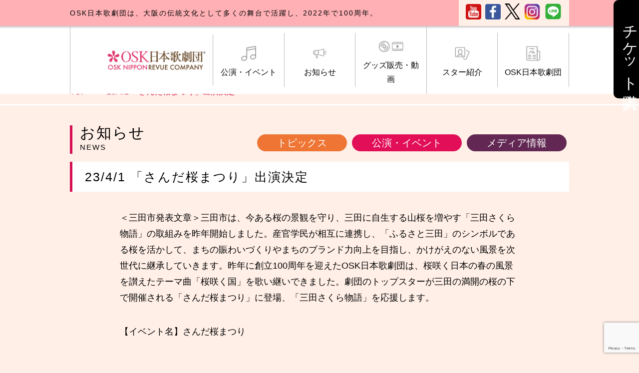

--- FILE ---
content_type: text/html; charset=utf-8
request_url: https://www.google.com/recaptcha/api2/anchor?ar=1&k=6LeEn8EZAAAAAOP4pwXZ3LVzZAXxy0kRXZXawfMD&co=aHR0cHM6Ly93d3cub3NrLXJldnVlLmNvbTo0NDM.&hl=en&v=PoyoqOPhxBO7pBk68S4YbpHZ&size=invisible&anchor-ms=20000&execute-ms=30000&cb=q9jthk6ffjv4
body_size: 48718
content:
<!DOCTYPE HTML><html dir="ltr" lang="en"><head><meta http-equiv="Content-Type" content="text/html; charset=UTF-8">
<meta http-equiv="X-UA-Compatible" content="IE=edge">
<title>reCAPTCHA</title>
<style type="text/css">
/* cyrillic-ext */
@font-face {
  font-family: 'Roboto';
  font-style: normal;
  font-weight: 400;
  font-stretch: 100%;
  src: url(//fonts.gstatic.com/s/roboto/v48/KFO7CnqEu92Fr1ME7kSn66aGLdTylUAMa3GUBHMdazTgWw.woff2) format('woff2');
  unicode-range: U+0460-052F, U+1C80-1C8A, U+20B4, U+2DE0-2DFF, U+A640-A69F, U+FE2E-FE2F;
}
/* cyrillic */
@font-face {
  font-family: 'Roboto';
  font-style: normal;
  font-weight: 400;
  font-stretch: 100%;
  src: url(//fonts.gstatic.com/s/roboto/v48/KFO7CnqEu92Fr1ME7kSn66aGLdTylUAMa3iUBHMdazTgWw.woff2) format('woff2');
  unicode-range: U+0301, U+0400-045F, U+0490-0491, U+04B0-04B1, U+2116;
}
/* greek-ext */
@font-face {
  font-family: 'Roboto';
  font-style: normal;
  font-weight: 400;
  font-stretch: 100%;
  src: url(//fonts.gstatic.com/s/roboto/v48/KFO7CnqEu92Fr1ME7kSn66aGLdTylUAMa3CUBHMdazTgWw.woff2) format('woff2');
  unicode-range: U+1F00-1FFF;
}
/* greek */
@font-face {
  font-family: 'Roboto';
  font-style: normal;
  font-weight: 400;
  font-stretch: 100%;
  src: url(//fonts.gstatic.com/s/roboto/v48/KFO7CnqEu92Fr1ME7kSn66aGLdTylUAMa3-UBHMdazTgWw.woff2) format('woff2');
  unicode-range: U+0370-0377, U+037A-037F, U+0384-038A, U+038C, U+038E-03A1, U+03A3-03FF;
}
/* math */
@font-face {
  font-family: 'Roboto';
  font-style: normal;
  font-weight: 400;
  font-stretch: 100%;
  src: url(//fonts.gstatic.com/s/roboto/v48/KFO7CnqEu92Fr1ME7kSn66aGLdTylUAMawCUBHMdazTgWw.woff2) format('woff2');
  unicode-range: U+0302-0303, U+0305, U+0307-0308, U+0310, U+0312, U+0315, U+031A, U+0326-0327, U+032C, U+032F-0330, U+0332-0333, U+0338, U+033A, U+0346, U+034D, U+0391-03A1, U+03A3-03A9, U+03B1-03C9, U+03D1, U+03D5-03D6, U+03F0-03F1, U+03F4-03F5, U+2016-2017, U+2034-2038, U+203C, U+2040, U+2043, U+2047, U+2050, U+2057, U+205F, U+2070-2071, U+2074-208E, U+2090-209C, U+20D0-20DC, U+20E1, U+20E5-20EF, U+2100-2112, U+2114-2115, U+2117-2121, U+2123-214F, U+2190, U+2192, U+2194-21AE, U+21B0-21E5, U+21F1-21F2, U+21F4-2211, U+2213-2214, U+2216-22FF, U+2308-230B, U+2310, U+2319, U+231C-2321, U+2336-237A, U+237C, U+2395, U+239B-23B7, U+23D0, U+23DC-23E1, U+2474-2475, U+25AF, U+25B3, U+25B7, U+25BD, U+25C1, U+25CA, U+25CC, U+25FB, U+266D-266F, U+27C0-27FF, U+2900-2AFF, U+2B0E-2B11, U+2B30-2B4C, U+2BFE, U+3030, U+FF5B, U+FF5D, U+1D400-1D7FF, U+1EE00-1EEFF;
}
/* symbols */
@font-face {
  font-family: 'Roboto';
  font-style: normal;
  font-weight: 400;
  font-stretch: 100%;
  src: url(//fonts.gstatic.com/s/roboto/v48/KFO7CnqEu92Fr1ME7kSn66aGLdTylUAMaxKUBHMdazTgWw.woff2) format('woff2');
  unicode-range: U+0001-000C, U+000E-001F, U+007F-009F, U+20DD-20E0, U+20E2-20E4, U+2150-218F, U+2190, U+2192, U+2194-2199, U+21AF, U+21E6-21F0, U+21F3, U+2218-2219, U+2299, U+22C4-22C6, U+2300-243F, U+2440-244A, U+2460-24FF, U+25A0-27BF, U+2800-28FF, U+2921-2922, U+2981, U+29BF, U+29EB, U+2B00-2BFF, U+4DC0-4DFF, U+FFF9-FFFB, U+10140-1018E, U+10190-1019C, U+101A0, U+101D0-101FD, U+102E0-102FB, U+10E60-10E7E, U+1D2C0-1D2D3, U+1D2E0-1D37F, U+1F000-1F0FF, U+1F100-1F1AD, U+1F1E6-1F1FF, U+1F30D-1F30F, U+1F315, U+1F31C, U+1F31E, U+1F320-1F32C, U+1F336, U+1F378, U+1F37D, U+1F382, U+1F393-1F39F, U+1F3A7-1F3A8, U+1F3AC-1F3AF, U+1F3C2, U+1F3C4-1F3C6, U+1F3CA-1F3CE, U+1F3D4-1F3E0, U+1F3ED, U+1F3F1-1F3F3, U+1F3F5-1F3F7, U+1F408, U+1F415, U+1F41F, U+1F426, U+1F43F, U+1F441-1F442, U+1F444, U+1F446-1F449, U+1F44C-1F44E, U+1F453, U+1F46A, U+1F47D, U+1F4A3, U+1F4B0, U+1F4B3, U+1F4B9, U+1F4BB, U+1F4BF, U+1F4C8-1F4CB, U+1F4D6, U+1F4DA, U+1F4DF, U+1F4E3-1F4E6, U+1F4EA-1F4ED, U+1F4F7, U+1F4F9-1F4FB, U+1F4FD-1F4FE, U+1F503, U+1F507-1F50B, U+1F50D, U+1F512-1F513, U+1F53E-1F54A, U+1F54F-1F5FA, U+1F610, U+1F650-1F67F, U+1F687, U+1F68D, U+1F691, U+1F694, U+1F698, U+1F6AD, U+1F6B2, U+1F6B9-1F6BA, U+1F6BC, U+1F6C6-1F6CF, U+1F6D3-1F6D7, U+1F6E0-1F6EA, U+1F6F0-1F6F3, U+1F6F7-1F6FC, U+1F700-1F7FF, U+1F800-1F80B, U+1F810-1F847, U+1F850-1F859, U+1F860-1F887, U+1F890-1F8AD, U+1F8B0-1F8BB, U+1F8C0-1F8C1, U+1F900-1F90B, U+1F93B, U+1F946, U+1F984, U+1F996, U+1F9E9, U+1FA00-1FA6F, U+1FA70-1FA7C, U+1FA80-1FA89, U+1FA8F-1FAC6, U+1FACE-1FADC, U+1FADF-1FAE9, U+1FAF0-1FAF8, U+1FB00-1FBFF;
}
/* vietnamese */
@font-face {
  font-family: 'Roboto';
  font-style: normal;
  font-weight: 400;
  font-stretch: 100%;
  src: url(//fonts.gstatic.com/s/roboto/v48/KFO7CnqEu92Fr1ME7kSn66aGLdTylUAMa3OUBHMdazTgWw.woff2) format('woff2');
  unicode-range: U+0102-0103, U+0110-0111, U+0128-0129, U+0168-0169, U+01A0-01A1, U+01AF-01B0, U+0300-0301, U+0303-0304, U+0308-0309, U+0323, U+0329, U+1EA0-1EF9, U+20AB;
}
/* latin-ext */
@font-face {
  font-family: 'Roboto';
  font-style: normal;
  font-weight: 400;
  font-stretch: 100%;
  src: url(//fonts.gstatic.com/s/roboto/v48/KFO7CnqEu92Fr1ME7kSn66aGLdTylUAMa3KUBHMdazTgWw.woff2) format('woff2');
  unicode-range: U+0100-02BA, U+02BD-02C5, U+02C7-02CC, U+02CE-02D7, U+02DD-02FF, U+0304, U+0308, U+0329, U+1D00-1DBF, U+1E00-1E9F, U+1EF2-1EFF, U+2020, U+20A0-20AB, U+20AD-20C0, U+2113, U+2C60-2C7F, U+A720-A7FF;
}
/* latin */
@font-face {
  font-family: 'Roboto';
  font-style: normal;
  font-weight: 400;
  font-stretch: 100%;
  src: url(//fonts.gstatic.com/s/roboto/v48/KFO7CnqEu92Fr1ME7kSn66aGLdTylUAMa3yUBHMdazQ.woff2) format('woff2');
  unicode-range: U+0000-00FF, U+0131, U+0152-0153, U+02BB-02BC, U+02C6, U+02DA, U+02DC, U+0304, U+0308, U+0329, U+2000-206F, U+20AC, U+2122, U+2191, U+2193, U+2212, U+2215, U+FEFF, U+FFFD;
}
/* cyrillic-ext */
@font-face {
  font-family: 'Roboto';
  font-style: normal;
  font-weight: 500;
  font-stretch: 100%;
  src: url(//fonts.gstatic.com/s/roboto/v48/KFO7CnqEu92Fr1ME7kSn66aGLdTylUAMa3GUBHMdazTgWw.woff2) format('woff2');
  unicode-range: U+0460-052F, U+1C80-1C8A, U+20B4, U+2DE0-2DFF, U+A640-A69F, U+FE2E-FE2F;
}
/* cyrillic */
@font-face {
  font-family: 'Roboto';
  font-style: normal;
  font-weight: 500;
  font-stretch: 100%;
  src: url(//fonts.gstatic.com/s/roboto/v48/KFO7CnqEu92Fr1ME7kSn66aGLdTylUAMa3iUBHMdazTgWw.woff2) format('woff2');
  unicode-range: U+0301, U+0400-045F, U+0490-0491, U+04B0-04B1, U+2116;
}
/* greek-ext */
@font-face {
  font-family: 'Roboto';
  font-style: normal;
  font-weight: 500;
  font-stretch: 100%;
  src: url(//fonts.gstatic.com/s/roboto/v48/KFO7CnqEu92Fr1ME7kSn66aGLdTylUAMa3CUBHMdazTgWw.woff2) format('woff2');
  unicode-range: U+1F00-1FFF;
}
/* greek */
@font-face {
  font-family: 'Roboto';
  font-style: normal;
  font-weight: 500;
  font-stretch: 100%;
  src: url(//fonts.gstatic.com/s/roboto/v48/KFO7CnqEu92Fr1ME7kSn66aGLdTylUAMa3-UBHMdazTgWw.woff2) format('woff2');
  unicode-range: U+0370-0377, U+037A-037F, U+0384-038A, U+038C, U+038E-03A1, U+03A3-03FF;
}
/* math */
@font-face {
  font-family: 'Roboto';
  font-style: normal;
  font-weight: 500;
  font-stretch: 100%;
  src: url(//fonts.gstatic.com/s/roboto/v48/KFO7CnqEu92Fr1ME7kSn66aGLdTylUAMawCUBHMdazTgWw.woff2) format('woff2');
  unicode-range: U+0302-0303, U+0305, U+0307-0308, U+0310, U+0312, U+0315, U+031A, U+0326-0327, U+032C, U+032F-0330, U+0332-0333, U+0338, U+033A, U+0346, U+034D, U+0391-03A1, U+03A3-03A9, U+03B1-03C9, U+03D1, U+03D5-03D6, U+03F0-03F1, U+03F4-03F5, U+2016-2017, U+2034-2038, U+203C, U+2040, U+2043, U+2047, U+2050, U+2057, U+205F, U+2070-2071, U+2074-208E, U+2090-209C, U+20D0-20DC, U+20E1, U+20E5-20EF, U+2100-2112, U+2114-2115, U+2117-2121, U+2123-214F, U+2190, U+2192, U+2194-21AE, U+21B0-21E5, U+21F1-21F2, U+21F4-2211, U+2213-2214, U+2216-22FF, U+2308-230B, U+2310, U+2319, U+231C-2321, U+2336-237A, U+237C, U+2395, U+239B-23B7, U+23D0, U+23DC-23E1, U+2474-2475, U+25AF, U+25B3, U+25B7, U+25BD, U+25C1, U+25CA, U+25CC, U+25FB, U+266D-266F, U+27C0-27FF, U+2900-2AFF, U+2B0E-2B11, U+2B30-2B4C, U+2BFE, U+3030, U+FF5B, U+FF5D, U+1D400-1D7FF, U+1EE00-1EEFF;
}
/* symbols */
@font-face {
  font-family: 'Roboto';
  font-style: normal;
  font-weight: 500;
  font-stretch: 100%;
  src: url(//fonts.gstatic.com/s/roboto/v48/KFO7CnqEu92Fr1ME7kSn66aGLdTylUAMaxKUBHMdazTgWw.woff2) format('woff2');
  unicode-range: U+0001-000C, U+000E-001F, U+007F-009F, U+20DD-20E0, U+20E2-20E4, U+2150-218F, U+2190, U+2192, U+2194-2199, U+21AF, U+21E6-21F0, U+21F3, U+2218-2219, U+2299, U+22C4-22C6, U+2300-243F, U+2440-244A, U+2460-24FF, U+25A0-27BF, U+2800-28FF, U+2921-2922, U+2981, U+29BF, U+29EB, U+2B00-2BFF, U+4DC0-4DFF, U+FFF9-FFFB, U+10140-1018E, U+10190-1019C, U+101A0, U+101D0-101FD, U+102E0-102FB, U+10E60-10E7E, U+1D2C0-1D2D3, U+1D2E0-1D37F, U+1F000-1F0FF, U+1F100-1F1AD, U+1F1E6-1F1FF, U+1F30D-1F30F, U+1F315, U+1F31C, U+1F31E, U+1F320-1F32C, U+1F336, U+1F378, U+1F37D, U+1F382, U+1F393-1F39F, U+1F3A7-1F3A8, U+1F3AC-1F3AF, U+1F3C2, U+1F3C4-1F3C6, U+1F3CA-1F3CE, U+1F3D4-1F3E0, U+1F3ED, U+1F3F1-1F3F3, U+1F3F5-1F3F7, U+1F408, U+1F415, U+1F41F, U+1F426, U+1F43F, U+1F441-1F442, U+1F444, U+1F446-1F449, U+1F44C-1F44E, U+1F453, U+1F46A, U+1F47D, U+1F4A3, U+1F4B0, U+1F4B3, U+1F4B9, U+1F4BB, U+1F4BF, U+1F4C8-1F4CB, U+1F4D6, U+1F4DA, U+1F4DF, U+1F4E3-1F4E6, U+1F4EA-1F4ED, U+1F4F7, U+1F4F9-1F4FB, U+1F4FD-1F4FE, U+1F503, U+1F507-1F50B, U+1F50D, U+1F512-1F513, U+1F53E-1F54A, U+1F54F-1F5FA, U+1F610, U+1F650-1F67F, U+1F687, U+1F68D, U+1F691, U+1F694, U+1F698, U+1F6AD, U+1F6B2, U+1F6B9-1F6BA, U+1F6BC, U+1F6C6-1F6CF, U+1F6D3-1F6D7, U+1F6E0-1F6EA, U+1F6F0-1F6F3, U+1F6F7-1F6FC, U+1F700-1F7FF, U+1F800-1F80B, U+1F810-1F847, U+1F850-1F859, U+1F860-1F887, U+1F890-1F8AD, U+1F8B0-1F8BB, U+1F8C0-1F8C1, U+1F900-1F90B, U+1F93B, U+1F946, U+1F984, U+1F996, U+1F9E9, U+1FA00-1FA6F, U+1FA70-1FA7C, U+1FA80-1FA89, U+1FA8F-1FAC6, U+1FACE-1FADC, U+1FADF-1FAE9, U+1FAF0-1FAF8, U+1FB00-1FBFF;
}
/* vietnamese */
@font-face {
  font-family: 'Roboto';
  font-style: normal;
  font-weight: 500;
  font-stretch: 100%;
  src: url(//fonts.gstatic.com/s/roboto/v48/KFO7CnqEu92Fr1ME7kSn66aGLdTylUAMa3OUBHMdazTgWw.woff2) format('woff2');
  unicode-range: U+0102-0103, U+0110-0111, U+0128-0129, U+0168-0169, U+01A0-01A1, U+01AF-01B0, U+0300-0301, U+0303-0304, U+0308-0309, U+0323, U+0329, U+1EA0-1EF9, U+20AB;
}
/* latin-ext */
@font-face {
  font-family: 'Roboto';
  font-style: normal;
  font-weight: 500;
  font-stretch: 100%;
  src: url(//fonts.gstatic.com/s/roboto/v48/KFO7CnqEu92Fr1ME7kSn66aGLdTylUAMa3KUBHMdazTgWw.woff2) format('woff2');
  unicode-range: U+0100-02BA, U+02BD-02C5, U+02C7-02CC, U+02CE-02D7, U+02DD-02FF, U+0304, U+0308, U+0329, U+1D00-1DBF, U+1E00-1E9F, U+1EF2-1EFF, U+2020, U+20A0-20AB, U+20AD-20C0, U+2113, U+2C60-2C7F, U+A720-A7FF;
}
/* latin */
@font-face {
  font-family: 'Roboto';
  font-style: normal;
  font-weight: 500;
  font-stretch: 100%;
  src: url(//fonts.gstatic.com/s/roboto/v48/KFO7CnqEu92Fr1ME7kSn66aGLdTylUAMa3yUBHMdazQ.woff2) format('woff2');
  unicode-range: U+0000-00FF, U+0131, U+0152-0153, U+02BB-02BC, U+02C6, U+02DA, U+02DC, U+0304, U+0308, U+0329, U+2000-206F, U+20AC, U+2122, U+2191, U+2193, U+2212, U+2215, U+FEFF, U+FFFD;
}
/* cyrillic-ext */
@font-face {
  font-family: 'Roboto';
  font-style: normal;
  font-weight: 900;
  font-stretch: 100%;
  src: url(//fonts.gstatic.com/s/roboto/v48/KFO7CnqEu92Fr1ME7kSn66aGLdTylUAMa3GUBHMdazTgWw.woff2) format('woff2');
  unicode-range: U+0460-052F, U+1C80-1C8A, U+20B4, U+2DE0-2DFF, U+A640-A69F, U+FE2E-FE2F;
}
/* cyrillic */
@font-face {
  font-family: 'Roboto';
  font-style: normal;
  font-weight: 900;
  font-stretch: 100%;
  src: url(//fonts.gstatic.com/s/roboto/v48/KFO7CnqEu92Fr1ME7kSn66aGLdTylUAMa3iUBHMdazTgWw.woff2) format('woff2');
  unicode-range: U+0301, U+0400-045F, U+0490-0491, U+04B0-04B1, U+2116;
}
/* greek-ext */
@font-face {
  font-family: 'Roboto';
  font-style: normal;
  font-weight: 900;
  font-stretch: 100%;
  src: url(//fonts.gstatic.com/s/roboto/v48/KFO7CnqEu92Fr1ME7kSn66aGLdTylUAMa3CUBHMdazTgWw.woff2) format('woff2');
  unicode-range: U+1F00-1FFF;
}
/* greek */
@font-face {
  font-family: 'Roboto';
  font-style: normal;
  font-weight: 900;
  font-stretch: 100%;
  src: url(//fonts.gstatic.com/s/roboto/v48/KFO7CnqEu92Fr1ME7kSn66aGLdTylUAMa3-UBHMdazTgWw.woff2) format('woff2');
  unicode-range: U+0370-0377, U+037A-037F, U+0384-038A, U+038C, U+038E-03A1, U+03A3-03FF;
}
/* math */
@font-face {
  font-family: 'Roboto';
  font-style: normal;
  font-weight: 900;
  font-stretch: 100%;
  src: url(//fonts.gstatic.com/s/roboto/v48/KFO7CnqEu92Fr1ME7kSn66aGLdTylUAMawCUBHMdazTgWw.woff2) format('woff2');
  unicode-range: U+0302-0303, U+0305, U+0307-0308, U+0310, U+0312, U+0315, U+031A, U+0326-0327, U+032C, U+032F-0330, U+0332-0333, U+0338, U+033A, U+0346, U+034D, U+0391-03A1, U+03A3-03A9, U+03B1-03C9, U+03D1, U+03D5-03D6, U+03F0-03F1, U+03F4-03F5, U+2016-2017, U+2034-2038, U+203C, U+2040, U+2043, U+2047, U+2050, U+2057, U+205F, U+2070-2071, U+2074-208E, U+2090-209C, U+20D0-20DC, U+20E1, U+20E5-20EF, U+2100-2112, U+2114-2115, U+2117-2121, U+2123-214F, U+2190, U+2192, U+2194-21AE, U+21B0-21E5, U+21F1-21F2, U+21F4-2211, U+2213-2214, U+2216-22FF, U+2308-230B, U+2310, U+2319, U+231C-2321, U+2336-237A, U+237C, U+2395, U+239B-23B7, U+23D0, U+23DC-23E1, U+2474-2475, U+25AF, U+25B3, U+25B7, U+25BD, U+25C1, U+25CA, U+25CC, U+25FB, U+266D-266F, U+27C0-27FF, U+2900-2AFF, U+2B0E-2B11, U+2B30-2B4C, U+2BFE, U+3030, U+FF5B, U+FF5D, U+1D400-1D7FF, U+1EE00-1EEFF;
}
/* symbols */
@font-face {
  font-family: 'Roboto';
  font-style: normal;
  font-weight: 900;
  font-stretch: 100%;
  src: url(//fonts.gstatic.com/s/roboto/v48/KFO7CnqEu92Fr1ME7kSn66aGLdTylUAMaxKUBHMdazTgWw.woff2) format('woff2');
  unicode-range: U+0001-000C, U+000E-001F, U+007F-009F, U+20DD-20E0, U+20E2-20E4, U+2150-218F, U+2190, U+2192, U+2194-2199, U+21AF, U+21E6-21F0, U+21F3, U+2218-2219, U+2299, U+22C4-22C6, U+2300-243F, U+2440-244A, U+2460-24FF, U+25A0-27BF, U+2800-28FF, U+2921-2922, U+2981, U+29BF, U+29EB, U+2B00-2BFF, U+4DC0-4DFF, U+FFF9-FFFB, U+10140-1018E, U+10190-1019C, U+101A0, U+101D0-101FD, U+102E0-102FB, U+10E60-10E7E, U+1D2C0-1D2D3, U+1D2E0-1D37F, U+1F000-1F0FF, U+1F100-1F1AD, U+1F1E6-1F1FF, U+1F30D-1F30F, U+1F315, U+1F31C, U+1F31E, U+1F320-1F32C, U+1F336, U+1F378, U+1F37D, U+1F382, U+1F393-1F39F, U+1F3A7-1F3A8, U+1F3AC-1F3AF, U+1F3C2, U+1F3C4-1F3C6, U+1F3CA-1F3CE, U+1F3D4-1F3E0, U+1F3ED, U+1F3F1-1F3F3, U+1F3F5-1F3F7, U+1F408, U+1F415, U+1F41F, U+1F426, U+1F43F, U+1F441-1F442, U+1F444, U+1F446-1F449, U+1F44C-1F44E, U+1F453, U+1F46A, U+1F47D, U+1F4A3, U+1F4B0, U+1F4B3, U+1F4B9, U+1F4BB, U+1F4BF, U+1F4C8-1F4CB, U+1F4D6, U+1F4DA, U+1F4DF, U+1F4E3-1F4E6, U+1F4EA-1F4ED, U+1F4F7, U+1F4F9-1F4FB, U+1F4FD-1F4FE, U+1F503, U+1F507-1F50B, U+1F50D, U+1F512-1F513, U+1F53E-1F54A, U+1F54F-1F5FA, U+1F610, U+1F650-1F67F, U+1F687, U+1F68D, U+1F691, U+1F694, U+1F698, U+1F6AD, U+1F6B2, U+1F6B9-1F6BA, U+1F6BC, U+1F6C6-1F6CF, U+1F6D3-1F6D7, U+1F6E0-1F6EA, U+1F6F0-1F6F3, U+1F6F7-1F6FC, U+1F700-1F7FF, U+1F800-1F80B, U+1F810-1F847, U+1F850-1F859, U+1F860-1F887, U+1F890-1F8AD, U+1F8B0-1F8BB, U+1F8C0-1F8C1, U+1F900-1F90B, U+1F93B, U+1F946, U+1F984, U+1F996, U+1F9E9, U+1FA00-1FA6F, U+1FA70-1FA7C, U+1FA80-1FA89, U+1FA8F-1FAC6, U+1FACE-1FADC, U+1FADF-1FAE9, U+1FAF0-1FAF8, U+1FB00-1FBFF;
}
/* vietnamese */
@font-face {
  font-family: 'Roboto';
  font-style: normal;
  font-weight: 900;
  font-stretch: 100%;
  src: url(//fonts.gstatic.com/s/roboto/v48/KFO7CnqEu92Fr1ME7kSn66aGLdTylUAMa3OUBHMdazTgWw.woff2) format('woff2');
  unicode-range: U+0102-0103, U+0110-0111, U+0128-0129, U+0168-0169, U+01A0-01A1, U+01AF-01B0, U+0300-0301, U+0303-0304, U+0308-0309, U+0323, U+0329, U+1EA0-1EF9, U+20AB;
}
/* latin-ext */
@font-face {
  font-family: 'Roboto';
  font-style: normal;
  font-weight: 900;
  font-stretch: 100%;
  src: url(//fonts.gstatic.com/s/roboto/v48/KFO7CnqEu92Fr1ME7kSn66aGLdTylUAMa3KUBHMdazTgWw.woff2) format('woff2');
  unicode-range: U+0100-02BA, U+02BD-02C5, U+02C7-02CC, U+02CE-02D7, U+02DD-02FF, U+0304, U+0308, U+0329, U+1D00-1DBF, U+1E00-1E9F, U+1EF2-1EFF, U+2020, U+20A0-20AB, U+20AD-20C0, U+2113, U+2C60-2C7F, U+A720-A7FF;
}
/* latin */
@font-face {
  font-family: 'Roboto';
  font-style: normal;
  font-weight: 900;
  font-stretch: 100%;
  src: url(//fonts.gstatic.com/s/roboto/v48/KFO7CnqEu92Fr1ME7kSn66aGLdTylUAMa3yUBHMdazQ.woff2) format('woff2');
  unicode-range: U+0000-00FF, U+0131, U+0152-0153, U+02BB-02BC, U+02C6, U+02DA, U+02DC, U+0304, U+0308, U+0329, U+2000-206F, U+20AC, U+2122, U+2191, U+2193, U+2212, U+2215, U+FEFF, U+FFFD;
}

</style>
<link rel="stylesheet" type="text/css" href="https://www.gstatic.com/recaptcha/releases/PoyoqOPhxBO7pBk68S4YbpHZ/styles__ltr.css">
<script nonce="d-qHeWjOkp8cQhI8kDZHRA" type="text/javascript">window['__recaptcha_api'] = 'https://www.google.com/recaptcha/api2/';</script>
<script type="text/javascript" src="https://www.gstatic.com/recaptcha/releases/PoyoqOPhxBO7pBk68S4YbpHZ/recaptcha__en.js" nonce="d-qHeWjOkp8cQhI8kDZHRA">
      
    </script></head>
<body><div id="rc-anchor-alert" class="rc-anchor-alert"></div>
<input type="hidden" id="recaptcha-token" value="[base64]">
<script type="text/javascript" nonce="d-qHeWjOkp8cQhI8kDZHRA">
      recaptcha.anchor.Main.init("[\x22ainput\x22,[\x22bgdata\x22,\x22\x22,\[base64]/[base64]/[base64]/ZyhXLGgpOnEoW04sMjEsbF0sVywwKSxoKSxmYWxzZSxmYWxzZSl9Y2F0Y2goayl7RygzNTgsVyk/[base64]/[base64]/[base64]/[base64]/[base64]/[base64]/[base64]/bmV3IEJbT10oRFswXSk6dz09Mj9uZXcgQltPXShEWzBdLERbMV0pOnc9PTM/bmV3IEJbT10oRFswXSxEWzFdLERbMl0pOnc9PTQ/[base64]/[base64]/[base64]/[base64]/[base64]\\u003d\x22,\[base64]\\u003d\\u003d\x22,\x22w4tzV8ODRV/CnMKoIGtZM8OdEnLDrcObTSLCh8K0w4vDlcOzMsKhLMKLXl94FBTDrcK1Nj7CusKBw6/[base64]/[base64]/CqhwNI13CsWzCrsKjw6vCn0LDpEgmdwwHAsKywqFjwqnDu8K5wr7Dv0nCqykawosXQsKGwqXDj8KPw5DCsBU/[base64]/DhcKgwqAkYn8Dw506woMNe8OGPcOJwrTCoATCkWvCrcKRVCpiZcKxwqTCgcO4wqDDq8KMNCwUYRDDlSfDpsK9XX8wbcKxd8ODw7bDmsOeF8Kew7YHQMK4wr1LHsOJw6fDhyBow4/DvsKXd8Ohw7EIwosjw7zCs8O0ZMKswqRBw5XDmMO4KE/DpX1Jw7DDjsO3VSfCsRbChMKaaMOGGATDuMKYZ8OnCCYBwq0+HcKednsNwr4nQw4ww5E9wrZwJcK3HsOHw4dPaWPDtB7CrAExwqHDgcKSwq9wYsKAwojDoinDiivCvWZADsKFw5HCmDXCgcO2HcKlNcKXw6A+wrt8G050HnDDksOaPD/[base64]/wrpIwqouwoHCghR9w5MEwo8jw5s1WsKeaMKkacKmw4UVI8KEwqFTXcOfwqUawqtrwokGw6bCvsO7NsKiw4LCixVCwoYpwoIBRCglw67DpcKXw6PDjSfCsMKqIcKIw49jdMKbwrUkfybCisKawp/DvzrDh8KvNMK8wonDp1XCm8KywrsMwqnDkDNaWQ0vKMO6wrorwrXCs8KwVsOuwonCosKmwpjCt8OFLRIhOcKaUsK/diMbCkbCtD5Vwp43blfDmMKEIcOpVsKdwo8GwrTCjyVRw4PChcKhZsOnMjbDkcKlwqNaIg7DlsKOdmJlwoQodsObw7UxwpPCtinCiCnDgD/DucOpGsKtwoHDqjrDssKJwqvCjX5kMMKUCMKvw5rDuWXDrMK8SMK+w5rCjsKYA1pbw4/DkHnDqDbDl1A+RcKga2V1PMK6w4PCrcKLaUDCvzvDlCTCm8K5w7hrw4s7c8OHw6zDucOQw6w9w5poA8O4dmJjwrUPLl3Dj8O0WcOiw5XCvm8MOCTCkVbDtcKEw5PClsOxwoPDjnQIw77Dh2zCmcOKw5s2wp7CgypmdsKtP8Kcw6nChsOhBzDCnkJ/w7HCkcOLwoJww4TDoVfDgcKCTgEjADcGTjM0ccKow7bCmXtsRMOUw6cSJMKwQEbCi8OGwqjCvcOnwpluJ1EIJV83fDZkesOxw7QYJj/[base64]/Nlo4LcOXBEZeV3rCrcOaST8qa1FKw4LChsOxwprChMOqeXhKI8Kwwos4wrJAw4nCkcKMAg7Cvz1OWsOffAHClsKIDDPDjMOzHMKfw41SwqTDmDPDgHPCtQbDiFHCvVjCuMKUEhwQw69+w7MKKsK3cMKQFyVIahLCjmLDiQfDoCvDkU7Dj8O0w4IVwr/DvcKALFHCvi3Ck8K1CxHCv2PDncKYw7EyNsKRJ088w73Dk0zDvynDicKIdMOUwq/DtB8ZGnjCng7DmnjCkyQ/ei/Cq8ONwoISw6nDjcKQICHCrysDBFTDosKuwoDDhmbDocOXPSrDkMOAJE9Ww6Ngw7/Dk8K5S0rCjcO5FRxdRMKCNFDCgwfDo8K3F1nCkm4WIcK9w77CpMK+XMKRw4nCllYQwqRQwoc0TynCuMK6HcKnw64KJ3hPGQ5OHsKpLSB4ci/DiThSBw1/wo7CkCDCjMKQwo/DscOEw41cOTXCkcKEw4U4bAbDvsOhcTxyw5ImeWtFLMOXw6fDtsKLw4cQw7Y3SyXCmFAPLMKDw7JCQMKsw70Gwr1BdsKcwoAREgs2w4c9ccK/w4g5wprCqsKrf2PCiMKLGRUlw4hhw6gaCHDCqsOrbADDkhYySxc8S1FLwpRKGQrDuj7Dn8KXIRBGC8K1MMKswrpqUhHDglPDu3I9w4NxVXDDtcOTwoLDhhzDlMOQc8OCw6k7MDtZaQjDnGYBwr/DmsOaWD/DpsKiGjJUBcO/w5TDrMKaw5HCiE7Cr8OAGULCisKlw44wwpjCmDXCvMKRN8Orw6Y5I0c0wqDCtzURQTHDjT47aFo+w64Jwq/DtcOGw6wWPBkzKxUOwovDj2rCmGMTLcOMPSDDpcOXMwHDjj/[base64]/CjUfCnmwjwrJ6w5vDg8OuwqPDoMO6EyFgwogxVMKxSHVAJynCiz1BSEx5wpwsa2F3RQpcQUEMLiASw5I6BwbCpsOwdcK3wonDlyXCocOhEcOFIWlgwqzCgsKSYAcewqUjasKaw5zCngzDmMOUVAvCjsK0w7nDlsO4w4JlwqrDm8OkCCpMwp/CiWfDhyfDuWdWUGU6ESE8w7nCt8OTwooow6zCo8KBZXjDicKxTkjChRTDo23CoBp+wr5pw6TChElmw67CjA0WZ1rCvgonS1bCqQQgw7jDq8OWHsOMwqrCv8KQGsKJCMKNw49Qw4tmwojChBPCrBAIwoPCqxQBwpDCizPDn8OGJ8O/[base64]/[base64]/CtMKKV2zDhyozw409VcKbUsOYDsKvwpBqworCvXtOw6dww684w7QRwqZRXMK+G19zwqB9wpVXDCrDksOiw7fCmgUuw6pRTcOMw7jDv8Khfitow7rCiGXCjT7DhsO3fjg+w63Ctz4GwrnDtg17WxHDtcOlwoE9wq3CocOrwr02wogRIMOWw5/ClErDh8KmwovCucORwpVGw4pIIx7DnxtFw4pmw5tDHR3ChQA7B8O5YAUvWCXDhcKjwoPClkfCqcOLw4VSNcKQAsKfw5FJw7jDhMKFM8Kow6sKw6glw7hJNlDCpCEAwrJVw5d1wp/DlcO/McOOwrTDpBkhw6YUQsOcfgjDhjkXwrgWOlk3w47CpntCRsO9ZsOTTcKUD8KJNlvCqAjDoMOKNsKiHyPCmVzDm8KTFcOfw7V+WcKBTsKtwp3Dp8O1w4shdcOGw73DoybCh8OTwqbDmcOxOUo3OwXDlVfCvCsODMKBCw3DpMKnwqs+NgshwrPCu8KGVx/Cllh9w4fCuhwbdMKfU8Okw4BWwoRxYg0YwqvCry7CiMK9PWoEUjAsBGvChsOJWyLDmxnCi2cSQsOWw7fCjsKxIDRXwqwfwo3CgBoTfUjCkxc7woMmwoNBLRI0FcO3w7TCr8Kbwocgw7HDjcKndRPCmcONw4ldwpbCsjLCgcOZIUXChsKXw4QNw6E2wp/Dr8K4wqMKwrHClRzCtsK0woFnCDDCjMK3WVbDg1gNSkLCk8O0L8KfGsOiw5JeB8Kbw5l9Qmd/PivCrgcbKBdCw6ZWeXkqfx0EO2Iew7s8w7YOwoIDw6rCsCwBw4ciw7IuW8Okw7c8J8K/[base64]/VBHDj3zCmcOKwoHCmDlVw6R/wrV8w4rCuTbCqcKcFhMlwqJHwofDr8KHwo7CpcK2wqhswozDvcKFwonDo8K2wrTDgD3ClmFSCys4w6/[base64]/CsHUZwqrCicK/wpDCiSHDosOAw63DsMODwplPwpNROMKqwrjDrcKWDMOLHcOywovCnMO7B1PCvxHDsUnCpMKUw4ZzAhpTAMOqwqoyLsKGw6/[base64]/[base64]/[base64]/w6IEwoQuw4ENMBEAM0PCt8K8w5XCsllbw5/CjDHDnhfDoMKHw4YYMkwhX8KNwpvDncKkasORw71Xwpgjw4JBPMKuw6tvw4A6wp5GHsOpNStxRsKlw4ozwrjDqsOdwqJywpbDiw/[base64]/w6c2w7dqw4LDmcOtHjPCnCIvwpZpaV0+woTCgMOHG8K3I2XDgMKDZcKQwpPDmMOLCcKQw6HCm8OiwphEw5gzDsOkw44hwp0iAG10Vmg0J8KAY0/DmMKcecOES8OEw65Nw4dPVkYHZsORw4jDtwUZAMKqwqHCo8KGwovDpCIawpnCtmRswqI8w7tiw5TDs8KowrsxacOtYVpPCzvDhhw2w69gBAJxw5rCmcOQw4jCnmFlw4nDicOPdizCpcOHwqbDosO/wovCp1bDhcKzWsKpMcKewonCtMKQw6bCkcKLw7XChMKOwrlvOAoAwqnDqVvDvCB0NMKKWsKSwrLCr8Oqw7F2wqTCpcKLw78VbHcQFChvw6JWw7rDhMKeQMORW1DClcKTwofCg8KYHMOZAsOiNMKxJ8KpXFDCo1rCoQjCjVjCtsO4aBrDolvCiMKlw59xw4/DpzNaw7LDtsO3Z8OYeWUND0s1w504S8K5wrTCkSYGMMOUwpgHw6p/TinCpXV5WVo3HzPColtIZw7DmzTDhXkfw4nDi0Uiw4/[base64]/[base64]/CtsKedGbDksKTYcO6LhoCw7fDoMOaVWzCucKwX0bDlkkVwpxNwoJPw4QEwqYHw4AmQ1DCoXbDu8ORKw8uEibCv8Kewos+GU3Ck8OeeVzDrTTDlcKIG8K8OsKsP8OEw6dMw7/DvmbCrEjDtRh/wqXCgMKSaChTw7VLfcKSasOLw79/GcO1D39IXEcSwo0IN1jClibClMK1c1HDh8OEwpDDi8OALGBVwrrCmcKJw4rDs1jDuw00aG1dLMKqXcOiPMOkY8Ouwp0fwrvCisO0F8K/dinCgjZTwrwuD8OpwpLDgsOOwpYIw5kGO17CryPCiSzDpzTCrytsw50BRxhvO0Jmw5dKW8KMwojDs37CucOoPW/DhyrChALCnlVOZ00lZx0xw6paL8KUasK1w4xCKULCpcOZwqbDqgPCmsKPfF4TVC/Dh8K6w4ckw5Q9w5fCtE0XEsK/V8OHNEfCvlltwpPDgMO1wowIwolvUsOyw7p0w6Mfwpk7b8K/w7rDpsKnNsOaC2LCgwpPwp3CuzTDp8K4w5IRAsKhw6DCjAw3PknDrzpWPk/[base64]/CuFNIIznCnw03woVLF8KYfkJWUFrDhERhw6Fowr/[base64]/[base64]/CrcOXV8Ogwp/CqChHAnvDknPCpMO3w4EhCMKKPsOpwqhRw4kMcBDCosKjHcOaKFxrw5jDjw0Yw4BJD1bDnE0jw71Swq9Cwp0lRyPCvSfCq8O3wqbCvcOCw7/DsFnChsOqwqFyw6Bnw5UFZcK4e8OgRMKOMgnCj8OOw4zDrRLCtcOhwqITw4jCjlLDm8KRw6bDncOxwobCvMOKTMKKNsOxWFg2wrYNw5tSKXrCkxbCoFrCusODw5ocP8O4Vz5JwocGBsKUBQIuwpvCnsOfw73Dg8KKw6MWHsOXwq/Dn1vDl8KORMK3bD/CmMKLaTrCgcOfwrtWwr7DjMKNwr0BLzbCmsKHVB8Pw53CkwRBw4XDiT4FcG55wpFjwrFAbsOwWCrCh1LCnMOKwrHCg1tQw6nDicKLw5/ChcOaccOkbW3ClcKkw4bCp8Kbw5MRwonCuWEsTlc3w7LCv8KhBCESD8KBw5xtalvCjMOGDEzCgF9QwqMTw5dgwphpJRYsw4PDmcKhRiXDn08Dwo/CtE5rXMOIwqXDm8KFwp1Jw71YasOaJknCtRnDpm05S8KZwpwCw4XDvg1iw6YwYMKow7LCu8KvBj3DgmxZwojCv1RvwqhyT1rDrj7CpMKsw5vCgU7DnizDhytcb8O4wr7ChMKYw5/CrAoKw4XDlMO5XCbCrcO4w4TCscOGdUkTwojCmlEsI2ZSwoDCn8ORwojDr31EK3rDoQPDlMKDLcKoM1tTw4LDg8K6WcKQwrRqw4ppwq7CvEDCtjw/Pw/Cg8KIXcK9w7AWw7vCtHDDkX88w4jCrlzDp8OPLGYrRSlieBvDvndywpjDsUfDj8O6w7rDlh/[base64]/YsKDHErDqMKnQFZ9woUcOsOdGkLDplVSwqd5woQ5wpYcbgLCtyjCoVrDhwHDmETDscOMNSdZahUkwr/DrEQHw73CgsO/w4Udw4fDhsOZemIpw6Juw79/WMKKKlbCoW/DkcOmQ39NTkzDrcK1VDvCvlMzw7Emw4Ixfw89HEfCtMKBXEfCrMOrd8K/[base64]/DlzFKw5JrI8KWwqZrTcOMF0RxTmUGccKWwp/CjAcrKMKEwoJmXcOpAcKfwpXDvHsrwo7Cu8KcwpJ3w6Mwc8Oywr/CuCLCuMKOwr3DtMOSYcKiViXDqSXChCHDqcOUwpHCocOVwp1Qwr9rw6rCqFXCosOjw7XCgxTDnMO/[base64]/Do24iO8OJKMKmwovDuSvDogLDo8KGw7w+wrtdWcO+w5QWwqh+ZMKzw7sFLMOXCVhJLMKlXMOfTF0cwoQ8w6XCpcKzw6M4wpHDu2XCtiVAU0/DlifDg8Olw61GwpbCjwvDs28UwqXCl8K7wrbCuSAbwqPDjljCqcOgWcKkw5TCnsKQwr3DhxE/[base64]/GG7Cm0oaA38fwpfDiGN+CnjDrT3DicKCX8ODYVXCqWRUcMKPwonCoRc+w6rClWvCnsOhTsOsbXJ+acKiwoxIwqAXR8KrbcOOYHXDk8KZRTUvwobCnj9UEMOgwqvCp8OtwpXCs8Kxwq9zwoMLwoBNwrpaw4jCuAczwo4ubwDCqcOnXMOOwrt9wo/DqBRww5drw4fDlAfCrirCiMOewp5wBsO2G8KaEBLDtcKLVcKxw6dDw63CnSpBwrYsE2HDoTJ7w7MLOgBERlzCqsK6wqDDp8KDfS1cwpTCkU0nF8O0HwxRw7dwwojCoWDCkGrDlG/CvsOfwq4Mwq9xwrzCt8OlQ8OzIDvCucKDw7YBw5kWw6Zbw6NEw40rwpBfw6sZIXp7wrg5QU00Qj3CjVwqw7zDvcK4wr/[base64]/wqg+csKQMsOdGsKaw4A/dRpIfj/Ct8OCw60awrvDgsKLwoYow7Zmw4hmQcOtw6cGBsKfw54VWnbCqDkTKDbClAbChRwFw5nCrzzDsMOEw4rCsDM/XcKKaTARL8OwBsOvwpXDjcKAw4QMw4fDqcOjcELCgX57wqfClGtxJMOlwpZ+wrzCnxnCr2IfbGAxw5TDvcOgw6A1woogw7/[base64]/DvsKrGMOEcgbCplXCrlHDtGHDmMONw7LCvsOIwr5jAMOCAC9BSAoUTCXCuGnCvwPCr27Dm0IMLsKoPsKsw7fCtT/DkyHDgcKZaEPDg8KJAcKYwp/Cn8OvCcO/C8Kywp4TMxo9w6rCinjCt8Kiw5PCmjHCplTDoAN/wrLCksObwo8zesKiw6XCnRDDgsObHiHDrsKBw6UvBztHFMOzJF04woZ3RMOgwqbCmsKyF8Kzw4jDosKfwpbCpjJhw5dLw5wMwprChsOqcTLCkWHCpMKoVAsRwoY1woZyLcK1XBknwrnCt8OFw7YjKgUmHsKTfMK/ZMKtNSMrw5Btw5dgOMKHVMOlCcONRsOKw4xNw5vCiMK9w4fDsSkPPcOJwoI/w7TCi8Kmwog5wqNDcldlfsOUw7ISw7kDVynCrX7DssOpBA3DhcOXwqvDqT/DnB4Kfi4lCUrCgU/[base64]/[base64]/DpkzDqktzBgI2w7xsEUB+wokfAsOZfsKrwo/DmHbDr8KwwoTDgcKywpJfc2nChh9xwrUmDsOEw4HCmkZhGUjChMK/[base64]/CicOvOF3DlMKdXQTDqMOMSD7Cl8OGQQvCqWU0EMK4SsOcwoTDlsKMwpzCsmrDmcKdw5wPW8O6wqouwrnCjVvCkCzDgcONFAjCvgLCvMO9MxPDvcO+w67Cokp9PcOQWD7Di8OdA8OuJ8Krw7sAw4JowpnCisOiwrTChcOLw5kkwrbCmMKsw6/DlGnDvgY2MyZARxFZw6x0e8Ohwq1Swr/DimYhN27DiX41w70/wr1hw63CnxzCnXAEw4LDrmAawqrDmT7DnUVZwrBEw4pZw69XRFDCv8K3VMK2wpzCkcOnwqNTwqdmMwgkeSVsfHvDtRw4WcOqw7LDkSMXG0DDmBonWsKBwrHDm8KxScKRwr13w5gSw4bCuiZMwpdfI081WHxmacO/FcOTwrZMwqjDqsKxwqBSD8KhwrtKCMOtwoswIC5cwpdRw73Cr8OZEcOEwqzDjcOkw7zCmcOPJ0FuNXrCkhxmHsKOwpfDpgPClCzDuB3DqMOPwocXfBDDjnnCq8KYPcKAw402w7oMw6LCucO4woRveyjCqBBIXh4Gwq/[base64]/Dr8KpwpzCiSTCiQzDu8OwLEPChMO2fXDDjcKtw6sEw4LCoidSw6PCrnTDtWzDkcO+w63ClGQuw7/CuMKWwpfDni/CpMK3wrrCn8OPKMK2FTU5IsOCfmhTCkwCw6Miw5rDsgLDgCHDiMOsSBzDu1DDjcOmKsKcw4/Co8O7w6dRw7DDunnDt0chTzpCw7vDgEPDkcO7wojDrcKALcODwqQjADAXwqsrHEcGNzlNP8KuOhbCpMKqawwywpUSw43CnMKuUsKjZyvCiClWw4g5NHzCmiMeVMO2woLDlWXCunR1VsObXg41wq/[base64]/[base64]/DokQTQ2TCjAoqw7JAw6PCsCrCiyFEwqHDv8K/w6AhwpzCh3IXBMO9WEM5wr8kPcKoTXjCrcKMRlTDiFUzw4psVsK5DMOSw6labMKecC7DqER3wodUwrV8dXtXUsKkMsKWw4xBJ8KCT8OhOwYJwoTCjxfDicKiw41VEjspVD0hw73DuMOww4HCvMOqdD/CokpJY8OJw7wXQsKaw5zCiwpzw7LClsKiQwVNwqlFd8O2BMOGwpNubhHCq0p/MsOtAQvCg8KMJ8KNWlDDgXLDtcKyTykKwrQGwq7DlnXCuBfDlQHCrcOWwoDCrsOEMMObw4NlCcOyw4Q4wrl0b8OpOgfCrip7wqrDocKYw4vDkWvCkFfCnjJEM8OqRcKdCg/[base64]/DjMKNw45lw4V5w4vDngpaSsKhw4HCm8Kjw6TDvTLCgcKHB0ILw5kfDMObwrJrAgjCmnfCngwwwqTDgSXDoXTCssKATsO0w7tfwpTCoXzCkkfDhcKICiDDvMOud8KUw6/CmnRLCC/CvcOxRXHCrV5Ow4zDkcKSd03Dt8OHwogewosLHsKRMMK1X0vCiGjCij5Ww4JCfirCqsKxw57DhMO2w7XChcOcw6EawqxjwojDpsK0wp/[base64]/[base64]/CqMOEwofDqsOIKMOlBcO5Hm/CoT0jQcK4wpPDoMKNwp/DnMOZw7xywqNRw43DpMKmYMK2wo3CmFLCisKZexfDv8Ogwr8BGhPCosK4BsO1AsKFw5/[base64]/ConMSwoPCg0EBw5Zaw5PCvcK/w60tD8OFwpzDnkrDlWHDmMOTI0VhcsOkw5LDrcK4MmtRwpDCoMKTwoJtNsO/w6zDnWdTw7LDvD8LwrDDsRoLwr1xN8OgwrMow61sTsKlS07CpSdhaMKfwpjCocOJw7PDkMOFw5d7UB/Cv8OfwpHCsw1QdsOywrJ7a8Opw6dKUsO3w7HDmxd6wp4ywpLCqSkaQcOEwqDCsMOgD8K/w4HDjcK8SMKtwonCmiFVB3wCVHfDu8O1w7BGNcO0EjhTw63DqUTDviPDvHkpScKAw7E/BsK8woMdw4fDscObG0nDjcKFWU/ClmHDjMOBJMOmw6bDml4xwq7Cv8O9w4vDssKAwr/DgH0cHcOGDn1Zw5fCksKbwojDrcOowoTDlsKvwrUWw59KbcKWw7vCrjM0WWhiw65jU8OHwqPDkcK1w7h2w6DCs8OSMsKTwq3CpcKGFGDDiMKEw7gMw5g+wpVBfnc+wpFBBSkAe8K3RmPDjn18IjoqwovDo8KFfsK4BsO0w4dbw7hqw6vCkcKkwp/CnMKiDj7DmHrDsxNMWQ7ClsO+wrYkZj4Jw5jCulYCwqLChcKnc8OAwrAww5Qpwo1TwpZcwpDDklPCnGXDgQzDkDXCsQh/CcOCDsKuf0XDqwPDsC0KGsK5wprCt8Khw7oeSsOmAsOBwqHClMK7KU3DvMOqwp4wwo9ow5/[base64]/Dp0TDgC4qAwpHcjTDhMKywrvCv27DlxotbTJ4wpknClg1wrLCgcKhw7hcw7pRw5DDjsKmwokaw4sAwo7DjRbCjBLCq8Kqwo7Duh3CvmrDgMObwrcxwqtDwoBTLsOpw47CsxEWAcK1wpc1W8OaFcOnRMKmdDBRMMKQAsOZZXErUFNZw7Q3w43CiFdkTsK1Kh8PwoJMZX/CpRrDgMOMwooUw6TCrMKcwonDnFbDhkxmw4FyfsKuw6ALw7TCh8OYLcKtwqbCjRI6wqwxa8OcwrQAfXAJwrPDu8KGBMOLw4kbQhHCvcOPQMKOw7vCrcONw7R5CsOpwq3Cm8KjcsKaVwPDoMOSwpjCqiHDiDnCvMK9woDCq8OyWsO/wpzCu8OfflXCpX3DtXDDrMKpwppqwpzCjCwAw50Mwq18DsOfwqHDsUnDkcKzEcK+biIFGsK9MSvCvsOQTyBpK8K6A8KVw4pgwr/CvxZKMMOywoUSUA3DgMKgw4TDmsKVwpxUw7LCnWQYZcK0w7d2YGHDkcKERcOWwp/DnMOAP8O6QcKGw7JRRVYdwq/DgDhUVMOTwqzCnxs6Q8OtwoFowqJdCyo7w6gsPzkJwoBKwoU4cyVLwpfDvsOYw4cXwo5HJSnDnsOTFCXDm8KDLMOywpLDsBsMUcKGwpNPwp02w5lzw5UrAUjDnxjDocKxAsOgw6ITesKEwqPCjcOWwpwAwowqTBA6wp/CocO4CnllbQ3CjcO6w4lmw7p2dSYcwq3DnMKBwq/Cjh/[base64]/[base64]/CnsOsXgo6w49yw4kDwrciAcKvwq4VJsKsw63CosKCWcKCXRRYw6LCtsKFLBBcH3DCusKbw4jCn2LDoQbCtsOaFCzDn8O1w5rCgyA8acOiwoAtEHM+WMOHwqTDkR7Di1wLwqx7QsKaCBJNwqLDosO9YlcYXSTDhsKUL3jCq2jCpMOObcKeeXs/w4R6d8Kfwo3CmSxiPcOSZsKpPGjCg8Olw5BZw5PDhD3DgsKrwrAVWjQdwpzCrMKkw7ozw69JZcKKSwdHwrjDrcKobU/CrSTCnAB5V8KQw6tCHsK/VkJ8wo7DhCJ4F8KzW8KCw6TDqcOmLcOtw7HDrmDDv8OeIjNbawdjCWbDjTrCtMKcDsK2WcOuYHzDiCYKdhJ/PsOzw6grw5jCuhgtAH9PLsOww7lrQH5RbyhUw5ZQwqsyLWYFF8Krw4RxwoIyXmNDCVYCMxrCtcO3EH8SwrnCrcKiM8OEJgHDnFfCoS1BQSDDgcOYA8KIUcOZwobDmEHDi0hnw5fDqDDDpcK/wqkZasOWw6wTwrQ3wrHDtsK/[base64]/DhBYnwqAASMO6a3FBCsKewo1vbsKqwpXDvcOIM37CvMKEw4DCugDDqsKaw4vDgcOowoAxw6h/S0QVw5HCpAh1LMK/w7vCp8KMScO/w5/DgcKbwotEYFFiVMKHHMKaw5NGP8KVNcOFG8Oew7fDmGTDglrDocKawpbCssKgwqche8O6w57Cjmk8DWrCjiplwqYvwoMHw5vCh0zDrcKEw7DDtHQIwrzDo8KsfjjCmcOBwo9/[base64]/wpPCkMK9HmrDssKfThwKw7xyIQXCscOPDcOjwo7DvMKgw4LDgiYqwoHCl8KywqgLw4rCihTCpcOqwrHCrsKcwpEQNyfCmFV2UsOOdsKyUMKuI8OvXMObw79ZSinCqcK2fsO2ZSlnIcK6w4o1w4/[base64]/CqHnDk8Ode8KdWXB1dsOow6DCrRTCk8KsYsKnwpLCuUzDhF4HPMKMPzPCucKAwp4Ow7PDoW7DknJhw7l5QwvDi8KTG8OMw5nDghtiQipwc8K7Z8KUIxDCtcOHR8KLw5djB8KJwpZJb8KOwo48RXTDvMO0w7vCvsO5w6d/XlhowqXDu3gMe0TCuwsAwp1Vwq7DgnUnwo9xOXpCw5cxw4nDgsKAw47Cngtow4t7MsKew5l4PcKkwqDDuMK3RcKawqMKCXxJw7bCvMOJKAnDv8Kswp1dw4nDqnQuwoNzasKLw73Cs8KBHcK4BWzDgylFDEjDl8KuMCDDqQ7Dp8Ogwo/Do8O0wq0JayvDkWDCv108woRnTsOZJMKJGGXDssKGwocYwo5ZdE/CnEvCv8KCGhduGS8kKA/ClcKBwpE/[base64]/S1kaw5/DplZWw4LDu8K/w7oiwpwBworCv8KpaG4VDxfDo19MRcO+NsOfMHbDicO7H014w6zCg8KMw7PCmlHDo8Krd1gMwoVZwrbCmGrDn8Khw7jDpMK7wpDDmMKZwol1U8KeClhbwrkUQ1lkw5E5wrjCocOnw7ZhJ8KIdsO7IMKXClXCqUHDiAENw4/CscOxRio7UEbDuDR6Cx/CnsOCY2HDqSnDt1zClFYzw61OaBHCvsOJXMOSw7/DqcKzw7nCqRIEFMKqGg/DkcOnwqjCiAnCgF3CkcOgPcKaQMOHw5oGwrnCmAA9A34pwro4w5ZNfUxEcgViw6YMwrxKw5/ChAUqK2DDmsKhw4tSwossw4jCj8OtwrXDhMKyFMOKfhApw6NCw75jw7kQw4Bawo3DtWDDoUzCncKMwrdXbXwjwqzDkMOuLcOucX5kwoImJhA7QsOPfjkWS8OOE8Otw4/DisOUbULCiMKpYSZeXV5vw7DCjhTDskPDv3Z7asKIdgzCkFxFbMKkCsOiQcO3w63DsMKYM2MJw6vDk8O6wohbAzNpdDLCuzR6wqPChMKFQSfCrWhPChzDhlHDgcKIEgx/FGDDl0Fqw5MEwoXCj8OEwpTDulnDqMKYE8OKw5/ClBoSwozCqG/DhG84SQvCoQZ3wqYpH8O2w4MPw5R+wq4sw5shwqxHEMK+wr8Tw5TDuRkiEDXCpsKhRcOkO8Osw48GZ8OQYDDCuFg4wqzCtS/DmG5YwoM3w4gaBB0XDT/Dgi7Dt8ONH8OOeEfDpMKbwpZmAj0Lw4TCu8KQfgfDrBt6w4XDmcKEwrfCvcKxWsKvI0Z7TD5ZwpIiwrNgw4BXwoPCr2LDpE3DkyBIw6vDi3k3w4J0TVJ4w77CjW/Dh8KVCxBMDlHDqU/ClMKzZA/CncKiw5JMDEEZw7YcCMKbEsKyw5Bmw4ovF8OaNMKXw4pVwrvCmRTCt8KewpcCdsKdw4hIWHXCq1F6GMOwC8O/AMOlBcKCdmjDqiDDtFrDlXjDgTDDmcObwqxDwqJQwrXCp8Kbw4HCqF9gw4YyHcKRw4bDusOqwpHCiDAFe8OdV8K6w6ctcirDqcO9wqIKPsKDS8OvFE/DgcKkw7ZgKXQWcT/DmXjDhcK1OBrDsUN3w5DDlDfDvxTDlcKZVUjDqk7CjsODVG0Nw74vwoBGO8OuTFoJw6nDvWTDg8KdHVbDg03CtAUFwrzDj1PDlMOkwrvCozJNaMKAWcKlw590UMK+w5MQS8K3wq/[base64]/[base64]/DvcOBLCDDp8O+wofChcK5KVPCrcKSwoDCtFfDimbDrcOiQQUmQ8OKw71Gw5bCsEbDnsOGBcKVUQbDmGPDgMKyJMOzKlYJw5sefsONw4oAD8OgMDw7woPCrsOOwrtbwqc0dFDDo1MiwpTDrcKawq/DvsKmwq5GLmfCtcKBGnsKwojDq8KuBig1NMOIwpfCoiLDjMOYeU8HwqzCn8O9NcOyaEHCjsOCw4fDsMKXw6zCoUItw7dkfDZKwoFpcEkoP27DksKvD2LCtFXCr1rDi8OJJHrCgsK8HinCnVfCq3xHBMOrwpTCtXLDlWAgA2LDin/DqcKkwp4+QGYtdMORcsKiwqPCncOtBiLDhUfDmcONEcO4wrjDnMK/XGLDlVjDowJ8wq7CjcOXHsK0XxN8YGzChMO4CcOPK8KBLWTCr8KLIMK8RS3DrjvDgsOJJcKUw7FdwpzCjsOMw4LDljcOF3vDkVEzw7fClsKYcMKfwqzDhQnCncKuwqnDicKqARTDksODZmdgw48nGyHCpMOZw7/[base64]/[base64]/DksKuMQLDnn4WwrbDrsODwq48wrXCr8KJwofDtQ/[base64]/DnMKQw4/DumtYLsKPf13Cv1jDjTjDhAfDu0nDlsKiw7DCgy14wpQ3M8O7wrbCvkLCrMOsV8Kfw4/DlyojaGbDkcO5w6/Dk0g8MVbDl8KceMK4w7tqwq/[base64]/CjWURF8Ovw6c8NnUuVVkxS1UyW8OKw7hbclrCvUHCqxIbGHrCv8OZw4dWTHFvwokMXmhTFCZBw49pw5A3wqgFwoLCmAbDlm3DrQrCqR/[base64]/CvsKUdQfCu8Kzw70Qw77Ch8KMw4PDsmDCjcKqw7bDlkHCoMK5w5HCoGvDnMKqMRjCpsK5w5LDoiDDklbDszgowrRgKsOrLcOrwoPCvUTClcOXw6cLRcKiwqXDqsKaEl0mwqHDh3LCrcO0wrV0wrMpJMKYLsKHD8OQfHg2wotjKsKHwqHClzLDghtgwr/Ck8KkMMORw6YqQ8KTIhoPwqVRwqA7RMKjQsKpcsOkB2g4wr3Cv8OsGBFMP0p+Tz1Fa1TCl3UCKcKAScOPwrvCrsKDJiZ8AcO8GiwmasKWw6vDoBthwqdsVx/Cl1h2fl/DhMOXw4bDuMKGNQnCgiptPRrCp2fDgMKHHmnChFVlwqTCjcKmwpHDuzfDqFJ0w4XCpsOgwokQw5fCu8OQcsOuH8KHw4/[base64]/[base64]/w5wmwpDDnMOmVC5twp82wphALsKcXcOuecOCd1VGX8KaIjPDncO3XMKpcRF9wqzDg8Oow57DhMKjBFU/[base64]/DmwxjAcOXD8K+XsKyOMOZw7rDtnQ5wqfClXpPwrUUw7Qsw5LDk8K7w6PCnH/CjBTDvcKaLWnDqS7CnsOQcCB4w6k7woHDvcOMw7duHTjCjMOnGFRZDE8gH8OqwrZTw7s8ADVGw4tbwpzCo8OLw4XClcOXwptieMKDw6tcw67DrcOnw558b8OmRivDs8ObwrlYDMK9w6fCmMOAa8K6wr1tw5h/wqsywpbDssOcw5cCw7TDl2bCj0p9w43DmUPCqEs7V3fCoXzDiMOWw57CsHvCnsK1w4zCnkfDksONZsOKw6nCgcOtZjV/[base64]/XzNDD8OWMDbDkcKlw70CXh/[base64]/TsONwovDv8O7bwLDqMKWwoRgw5A2XDnDiMKKfy/DsXEfw4DCisOzaMKBwonCjR0dw5/DjsKrXsOHNMKbwpEqLmzCvDA3LWhrwp/CrwgAPcKSw67ClCDCn8OZwoJpGljCpTzCg8Ohw41hLGd3wpIccmXCuSLCgMOIex4zwpDDiwcld38GdEM8Gg3DlDhFw7U/w6gHBcKWw4pQXMKUQ8K/wqBmw48EUApkwr7Ds0Zlw6tUOcKew500wqnCgEnClwhZSsKrw4wRwqdHQcOkwpHDqxDDpTLDocKwwr/DvWJHYhxiwqHCtB9uw5/DghzChATChRIOwqdBW8OSw586woYAw7wjPsKKw4zCmcKJw41OSR3Dk8OyPSUIKsKtbMOPNirDucO7KcKtCANxZMKJTGTCkMO6w4/[base64]/CgsOqwqDDqCIRw6cnwrnDlcKvw6w6w4LCiMOIJFtcwqh1MmtXwqXCs1xcXsOEw7vCrgNHQ1/Cj2kyw6/ClEg4wqjChcOWJg44HUnDigzCoBQ/RRp0w6dawrEKEcO5w47Co8OpaA4awpl0eA/DhsKAw6hvwqlew5jDmkDDt8KnQi7CgxUrC8OOSijDvgRETsKiw6RrG0RDVMOaw6p2CMOfZsK8ASdUMkPDvMOLZ8OPMWDCvcOrRS/DiQLCvxYlw6HDm3svdMO+w4fDgXwBJh0jw6/[base64]/[base64]/CrsOSIkw4w7LDq8OJwpdkfMOPw5PCmmMZSVHDuArDo8Olw4osw5TDvMOAwqvDgTrDkEHCnSzDucOGwo5lwroxeMKvwo4ZemcULcKmYjIwesKAwo4VwqvCiFfCjHPDvC/CkMKgwo/CsDnDk8KYw7/Cj1XDjcO/[base64]/Cm8Kyw5/DpCzDmcK6wq7CiABjwpl0wpAMwrJqw5EACsOaChrDpnzChMObOXjCmcKvwrvCgsOXDBN8w6TDgBRmXifDsU/DlVRhwqFDwo3DscOeAi5mwrAPesOMMBfDtmpvT8K6w6vDrxfCtcKmwrEnRC/Cild0PFPCtAEOw4jCpDRHw7rClsO2WmjChsKzw4vDnXskEWc3wppOJVXDgnZvwoHCisKYw5fCk0nDtsOhdTPCk3LClApITzpjwq4AHcK+DsK6w4TChhfDpWPCjkZwKiUDwqsDXsO1w6NmwqoseQ4eLcKLJAXCtsOXZwA2woPDozjCp3fDvG/[base64]\\u003d\x22],null,[\x22conf\x22,null,\x226LeEn8EZAAAAAOP4pwXZ3LVzZAXxy0kRXZXawfMD\x22,0,null,null,null,1,[21,125,63,73,95,87,41,43,42,83,102,105,109,121],[1017145,739],0,null,null,null,null,0,null,0,null,700,1,null,0,\[base64]/76lBhnEnQkZnOKMAhk\\u003d\x22,0,0,null,null,1,null,0,0,null,null,null,0],\x22https://www.osk-revue.com:443\x22,null,[3,1,1],null,null,null,1,3600,[\x22https://www.google.com/intl/en/policies/privacy/\x22,\x22https://www.google.com/intl/en/policies/terms/\x22],\x22GFbvuE4b9nM7f2JHz9fAnLMTMKILNDLzbE+xyS8CnUc\\u003d\x22,1,0,null,1,1768720019107,0,0,[89,242,154,140,143],null,[214,73],\x22RC-OP81vqpqO28suw\x22,null,null,null,null,null,\x220dAFcWeA4KTJMM0ROBKdz9oanhSke2lz8qVyalPuG3TRM_FxQbEWNQbXFkXXmsBNWG9y85HgwKsTHJ9RCSduD-crF8OYQauDbPLQ\x22,1768802818814]");
    </script></body></html>